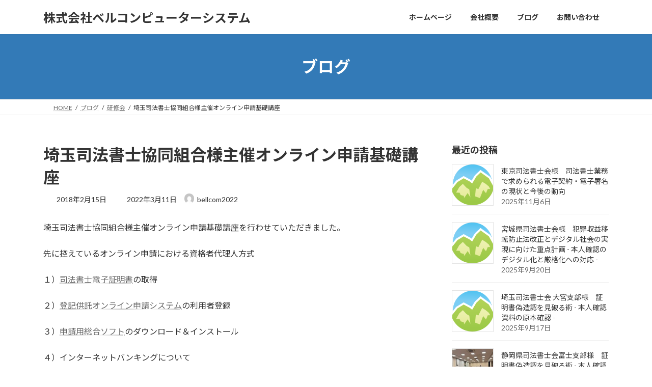

--- FILE ---
content_type: text/html; charset=UTF-8
request_url: https://bell-com.biz/seminar_2018_saitamakumiai/
body_size: 15121
content:
<!DOCTYPE html>
<html lang="ja">
<head>
<meta charset="utf-8">
<meta http-equiv="X-UA-Compatible" content="IE=edge">
<meta name="viewport" content="width=device-width, initial-scale=1">
<!-- Google tag (gtag.js) --><script async src="https://www.googletagmanager.com/gtag/js?id=G-RQTY2YF67B"></script><script>window.dataLayer = window.dataLayer || [];function gtag(){dataLayer.push(arguments);}gtag('js', new Date());gtag('config', 'G-RQTY2YF67B');gtag('config', 'UA-99000120-1');</script>
<title>埼玉司法書士協同組合様主催オンライン申請基礎講座 | 株式会社ベルコンピューターシステム</title>
<meta name='robots' content='max-image-preview:large' />
<link rel="alternate" type="application/rss+xml" title="株式会社ベルコンピューターシステム &raquo; フィード" href="https://bell-com.biz/feed/" />
<link rel="alternate" type="application/rss+xml" title="株式会社ベルコンピューターシステム &raquo; コメントフィード" href="https://bell-com.biz/comments/feed/" />
<link rel="alternate" type="application/rss+xml" title="株式会社ベルコンピューターシステム &raquo; 埼玉司法書士協同組合様主催オンライン申請基礎講座 のコメントのフィード" href="https://bell-com.biz/seminar_2018_saitamakumiai/feed/" />
<link rel="alternate" title="oEmbed (JSON)" type="application/json+oembed" href="https://bell-com.biz/wp-json/oembed/1.0/embed?url=https%3A%2F%2Fbell-com.biz%2Fseminar_2018_saitamakumiai%2F" />
<link rel="alternate" title="oEmbed (XML)" type="text/xml+oembed" href="https://bell-com.biz/wp-json/oembed/1.0/embed?url=https%3A%2F%2Fbell-com.biz%2Fseminar_2018_saitamakumiai%2F&#038;format=xml" />
<meta name="description" content="埼玉司法書士協同組合様主催オンライン申請基礎講座を行わせていただきました。先に控えているオンライン申請における資格者代理人方式１）司法書士電子証明書の取得２）登記供託オンライン申請システムの利用者登録３）申請用総合ソフトのダウンロード＆インストール４）インターネットバンキングについて５）申請データの作成６）ＰＤＦファイルへの電子署名７）その他実機を使用しながらの体験勉強会皆さん、一生懸命聞いて、作" /><style id='wp-img-auto-sizes-contain-inline-css' type='text/css'>
img:is([sizes=auto i],[sizes^="auto," i]){contain-intrinsic-size:3000px 1500px}
/*# sourceURL=wp-img-auto-sizes-contain-inline-css */
</style>
<link rel='stylesheet' id='sbi_styles-css' href='https://bell-com.biz/wp-content/plugins/instagram-feed/css/sbi-styles.min.css?ver=6.10.0' type='text/css' media='all' />
<link rel='stylesheet' id='vkExUnit_common_style-css' href='https://bell-com.biz/wp-content/plugins/vk-all-in-one-expansion-unit/assets/css/vkExUnit_style.css?ver=9.113.0.1' type='text/css' media='all' />
<style id='vkExUnit_common_style-inline-css' type='text/css'>
:root {--ver_page_top_button_url:url(https://bell-com.biz/wp-content/plugins/vk-all-in-one-expansion-unit/assets/images/to-top-btn-icon.svg);}@font-face {font-weight: normal;font-style: normal;font-family: "vk_sns";src: url("https://bell-com.biz/wp-content/plugins/vk-all-in-one-expansion-unit/inc/sns/icons/fonts/vk_sns.eot?-bq20cj");src: url("https://bell-com.biz/wp-content/plugins/vk-all-in-one-expansion-unit/inc/sns/icons/fonts/vk_sns.eot?#iefix-bq20cj") format("embedded-opentype"),url("https://bell-com.biz/wp-content/plugins/vk-all-in-one-expansion-unit/inc/sns/icons/fonts/vk_sns.woff?-bq20cj") format("woff"),url("https://bell-com.biz/wp-content/plugins/vk-all-in-one-expansion-unit/inc/sns/icons/fonts/vk_sns.ttf?-bq20cj") format("truetype"),url("https://bell-com.biz/wp-content/plugins/vk-all-in-one-expansion-unit/inc/sns/icons/fonts/vk_sns.svg?-bq20cj#vk_sns") format("svg");}
.veu_promotion-alert__content--text {border: 1px solid rgba(0,0,0,0.125);padding: 0.5em 1em;border-radius: var(--vk-size-radius);margin-bottom: var(--vk-margin-block-bottom);font-size: 0.875rem;}/* Alert Content部分に段落タグを入れた場合に最後の段落の余白を0にする */.veu_promotion-alert__content--text p:last-of-type{margin-bottom:0;margin-top: 0;}
/*# sourceURL=vkExUnit_common_style-inline-css */
</style>
<style id='wp-emoji-styles-inline-css' type='text/css'>

	img.wp-smiley, img.emoji {
		display: inline !important;
		border: none !important;
		box-shadow: none !important;
		height: 1em !important;
		width: 1em !important;
		margin: 0 0.07em !important;
		vertical-align: -0.1em !important;
		background: none !important;
		padding: 0 !important;
	}
/*# sourceURL=wp-emoji-styles-inline-css */
</style>
<style id='wp-block-library-inline-css' type='text/css'>
:root{--wp-block-synced-color:#7a00df;--wp-block-synced-color--rgb:122,0,223;--wp-bound-block-color:var(--wp-block-synced-color);--wp-editor-canvas-background:#ddd;--wp-admin-theme-color:#007cba;--wp-admin-theme-color--rgb:0,124,186;--wp-admin-theme-color-darker-10:#006ba1;--wp-admin-theme-color-darker-10--rgb:0,107,160.5;--wp-admin-theme-color-darker-20:#005a87;--wp-admin-theme-color-darker-20--rgb:0,90,135;--wp-admin-border-width-focus:2px}@media (min-resolution:192dpi){:root{--wp-admin-border-width-focus:1.5px}}.wp-element-button{cursor:pointer}:root .has-very-light-gray-background-color{background-color:#eee}:root .has-very-dark-gray-background-color{background-color:#313131}:root .has-very-light-gray-color{color:#eee}:root .has-very-dark-gray-color{color:#313131}:root .has-vivid-green-cyan-to-vivid-cyan-blue-gradient-background{background:linear-gradient(135deg,#00d084,#0693e3)}:root .has-purple-crush-gradient-background{background:linear-gradient(135deg,#34e2e4,#4721fb 50%,#ab1dfe)}:root .has-hazy-dawn-gradient-background{background:linear-gradient(135deg,#faaca8,#dad0ec)}:root .has-subdued-olive-gradient-background{background:linear-gradient(135deg,#fafae1,#67a671)}:root .has-atomic-cream-gradient-background{background:linear-gradient(135deg,#fdd79a,#004a59)}:root .has-nightshade-gradient-background{background:linear-gradient(135deg,#330968,#31cdcf)}:root .has-midnight-gradient-background{background:linear-gradient(135deg,#020381,#2874fc)}:root{--wp--preset--font-size--normal:16px;--wp--preset--font-size--huge:42px}.has-regular-font-size{font-size:1em}.has-larger-font-size{font-size:2.625em}.has-normal-font-size{font-size:var(--wp--preset--font-size--normal)}.has-huge-font-size{font-size:var(--wp--preset--font-size--huge)}.has-text-align-center{text-align:center}.has-text-align-left{text-align:left}.has-text-align-right{text-align:right}.has-fit-text{white-space:nowrap!important}#end-resizable-editor-section{display:none}.aligncenter{clear:both}.items-justified-left{justify-content:flex-start}.items-justified-center{justify-content:center}.items-justified-right{justify-content:flex-end}.items-justified-space-between{justify-content:space-between}.screen-reader-text{border:0;clip-path:inset(50%);height:1px;margin:-1px;overflow:hidden;padding:0;position:absolute;width:1px;word-wrap:normal!important}.screen-reader-text:focus{background-color:#ddd;clip-path:none;color:#444;display:block;font-size:1em;height:auto;left:5px;line-height:normal;padding:15px 23px 14px;text-decoration:none;top:5px;width:auto;z-index:100000}html :where(.has-border-color){border-style:solid}html :where([style*=border-top-color]){border-top-style:solid}html :where([style*=border-right-color]){border-right-style:solid}html :where([style*=border-bottom-color]){border-bottom-style:solid}html :where([style*=border-left-color]){border-left-style:solid}html :where([style*=border-width]){border-style:solid}html :where([style*=border-top-width]){border-top-style:solid}html :where([style*=border-right-width]){border-right-style:solid}html :where([style*=border-bottom-width]){border-bottom-style:solid}html :where([style*=border-left-width]){border-left-style:solid}html :where(img[class*=wp-image-]){height:auto;max-width:100%}:where(figure){margin:0 0 1em}html :where(.is-position-sticky){--wp-admin--admin-bar--position-offset:var(--wp-admin--admin-bar--height,0px)}@media screen and (max-width:600px){html :where(.is-position-sticky){--wp-admin--admin-bar--position-offset:0px}}
.vk-cols--reverse{flex-direction:row-reverse}.vk-cols--hasbtn{margin-bottom:0}.vk-cols--hasbtn>.row>.vk_gridColumn_item,.vk-cols--hasbtn>.wp-block-column{position:relative;padding-bottom:3em}.vk-cols--hasbtn>.row>.vk_gridColumn_item>.wp-block-buttons,.vk-cols--hasbtn>.row>.vk_gridColumn_item>.vk_button,.vk-cols--hasbtn>.wp-block-column>.wp-block-buttons,.vk-cols--hasbtn>.wp-block-column>.vk_button{position:absolute;bottom:0;width:100%}.vk-cols--fit.wp-block-columns{gap:0}.vk-cols--fit.wp-block-columns,.vk-cols--fit.wp-block-columns:not(.is-not-stacked-on-mobile){margin-top:0;margin-bottom:0;justify-content:space-between}.vk-cols--fit.wp-block-columns>.wp-block-column *:last-child,.vk-cols--fit.wp-block-columns:not(.is-not-stacked-on-mobile)>.wp-block-column *:last-child{margin-bottom:0}.vk-cols--fit.wp-block-columns>.wp-block-column>.wp-block-cover,.vk-cols--fit.wp-block-columns:not(.is-not-stacked-on-mobile)>.wp-block-column>.wp-block-cover{margin-top:0}.vk-cols--fit.wp-block-columns.has-background,.vk-cols--fit.wp-block-columns:not(.is-not-stacked-on-mobile).has-background{padding:0}@media(max-width: 599px){.vk-cols--fit.wp-block-columns:not(.has-background)>.wp-block-column:not(.has-background),.vk-cols--fit.wp-block-columns:not(.is-not-stacked-on-mobile):not(.has-background)>.wp-block-column:not(.has-background){padding-left:0 !important;padding-right:0 !important}}@media(min-width: 782px){.vk-cols--fit.wp-block-columns .block-editor-block-list__block.wp-block-column:not(:first-child),.vk-cols--fit.wp-block-columns>.wp-block-column:not(:first-child),.vk-cols--fit.wp-block-columns:not(.is-not-stacked-on-mobile) .block-editor-block-list__block.wp-block-column:not(:first-child),.vk-cols--fit.wp-block-columns:not(.is-not-stacked-on-mobile)>.wp-block-column:not(:first-child){margin-left:0}}@media(min-width: 600px)and (max-width: 781px){.vk-cols--fit.wp-block-columns .wp-block-column:nth-child(2n),.vk-cols--fit.wp-block-columns:not(.is-not-stacked-on-mobile) .wp-block-column:nth-child(2n){margin-left:0}.vk-cols--fit.wp-block-columns .wp-block-column:not(:only-child),.vk-cols--fit.wp-block-columns:not(.is-not-stacked-on-mobile) .wp-block-column:not(:only-child){flex-basis:50% !important}}.vk-cols--fit--gap1.wp-block-columns{gap:1px}@media(min-width: 600px)and (max-width: 781px){.vk-cols--fit--gap1.wp-block-columns .wp-block-column:not(:only-child){flex-basis:calc(50% - 1px) !important}}.vk-cols--fit.vk-cols--grid>.block-editor-block-list__block,.vk-cols--fit.vk-cols--grid>.wp-block-column,.vk-cols--fit.vk-cols--grid:not(.is-not-stacked-on-mobile)>.block-editor-block-list__block,.vk-cols--fit.vk-cols--grid:not(.is-not-stacked-on-mobile)>.wp-block-column{flex-basis:50%;box-sizing:border-box}@media(max-width: 599px){.vk-cols--fit.vk-cols--grid.vk-cols--grid--alignfull>.wp-block-column:nth-child(2)>.wp-block-cover,.vk-cols--fit.vk-cols--grid.vk-cols--grid--alignfull>.wp-block-column:nth-child(2)>.vk_outer,.vk-cols--fit.vk-cols--grid:not(.is-not-stacked-on-mobile).vk-cols--grid--alignfull>.wp-block-column:nth-child(2)>.wp-block-cover,.vk-cols--fit.vk-cols--grid:not(.is-not-stacked-on-mobile).vk-cols--grid--alignfull>.wp-block-column:nth-child(2)>.vk_outer{width:100vw;margin-right:calc((100% - 100vw)/2);margin-left:calc((100% - 100vw)/2)}}@media(min-width: 600px){.vk-cols--fit.vk-cols--grid.vk-cols--grid--alignfull>.wp-block-column:nth-child(2)>.wp-block-cover,.vk-cols--fit.vk-cols--grid.vk-cols--grid--alignfull>.wp-block-column:nth-child(2)>.vk_outer,.vk-cols--fit.vk-cols--grid:not(.is-not-stacked-on-mobile).vk-cols--grid--alignfull>.wp-block-column:nth-child(2)>.wp-block-cover,.vk-cols--fit.vk-cols--grid:not(.is-not-stacked-on-mobile).vk-cols--grid--alignfull>.wp-block-column:nth-child(2)>.vk_outer{margin-right:calc(100% - 50vw);width:50vw}}@media(min-width: 600px){.vk-cols--fit.vk-cols--grid.vk-cols--grid--alignfull.vk-cols--reverse>.wp-block-column,.vk-cols--fit.vk-cols--grid:not(.is-not-stacked-on-mobile).vk-cols--grid--alignfull.vk-cols--reverse>.wp-block-column{margin-left:0;margin-right:0}.vk-cols--fit.vk-cols--grid.vk-cols--grid--alignfull.vk-cols--reverse>.wp-block-column:nth-child(2)>.wp-block-cover,.vk-cols--fit.vk-cols--grid.vk-cols--grid--alignfull.vk-cols--reverse>.wp-block-column:nth-child(2)>.vk_outer,.vk-cols--fit.vk-cols--grid:not(.is-not-stacked-on-mobile).vk-cols--grid--alignfull.vk-cols--reverse>.wp-block-column:nth-child(2)>.wp-block-cover,.vk-cols--fit.vk-cols--grid:not(.is-not-stacked-on-mobile).vk-cols--grid--alignfull.vk-cols--reverse>.wp-block-column:nth-child(2)>.vk_outer{margin-left:calc(100% - 50vw)}}.vk-cols--menu h2,.vk-cols--menu h3,.vk-cols--menu h4,.vk-cols--menu h5{margin-bottom:.2em;text-shadow:#000 0 0 10px}.vk-cols--menu h2:first-child,.vk-cols--menu h3:first-child,.vk-cols--menu h4:first-child,.vk-cols--menu h5:first-child{margin-top:0}.vk-cols--menu p{margin-bottom:1rem;text-shadow:#000 0 0 10px}.vk-cols--menu .wp-block-cover__inner-container:last-child{margin-bottom:0}.vk-cols--fitbnrs .wp-block-column .wp-block-cover:hover img{filter:unset}.vk-cols--fitbnrs .wp-block-column .wp-block-cover:hover{background-color:unset}.vk-cols--fitbnrs .wp-block-column .wp-block-cover:hover .wp-block-cover__image-background{filter:unset !important}.vk-cols--fitbnrs .wp-block-cover .wp-block-cover__inner-container{position:absolute;height:100%;width:100%}.vk-cols--fitbnrs .vk_button{height:100%;margin:0}.vk-cols--fitbnrs .vk_button .vk_button_btn,.vk-cols--fitbnrs .vk_button .btn{height:100%;width:100%;border:none;box-shadow:none;background-color:unset !important;transition:unset}.vk-cols--fitbnrs .vk_button .vk_button_btn:hover,.vk-cols--fitbnrs .vk_button .btn:hover{transition:unset}.vk-cols--fitbnrs .vk_button .vk_button_btn:after,.vk-cols--fitbnrs .vk_button .btn:after{border:none}.vk-cols--fitbnrs .vk_button .vk_button_link_txt{width:100%;position:absolute;top:50%;left:50%;transform:translateY(-50%) translateX(-50%);font-size:2rem;text-shadow:#000 0 0 10px}.vk-cols--fitbnrs .vk_button .vk_button_link_subCaption{width:100%;position:absolute;top:calc(50% + 2.2em);left:50%;transform:translateY(-50%) translateX(-50%);text-shadow:#000 0 0 10px}@media(min-width: 992px){.vk-cols--media.wp-block-columns{gap:3rem}}.vk-fit-map figure{margin-bottom:0}.vk-fit-map iframe{position:relative;margin-bottom:0;display:block;max-height:400px;width:100vw}.vk-fit-map:is(.alignfull,.alignwide) div{max-width:100%}.vk-table--th--width25 :where(tr>*:first-child){width:25%}.vk-table--th--width30 :where(tr>*:first-child){width:30%}.vk-table--th--width35 :where(tr>*:first-child){width:35%}.vk-table--th--width40 :where(tr>*:first-child){width:40%}.vk-table--th--bg-bright :where(tr>*:first-child){background-color:var(--wp--preset--color--bg-secondary, rgba(0, 0, 0, 0.05))}@media(max-width: 599px){.vk-table--mobile-block :is(th,td){width:100%;display:block}.vk-table--mobile-block.wp-block-table table :is(th,td){border-top:none}}.vk-table--width--th25 :where(tr>*:first-child){width:25%}.vk-table--width--th30 :where(tr>*:first-child){width:30%}.vk-table--width--th35 :where(tr>*:first-child){width:35%}.vk-table--width--th40 :where(tr>*:first-child){width:40%}.no-margin{margin:0}@media(max-width: 599px){.wp-block-image.vk-aligncenter--mobile>.alignright{float:none;margin-left:auto;margin-right:auto}.vk-no-padding-horizontal--mobile{padding-left:0 !important;padding-right:0 !important}}
/* VK Color Palettes */:root{ --wp--preset--color--vk-color-primary:#337ab7}/* --vk-color-primary is deprecated. */:root{ --vk-color-primary: var(--wp--preset--color--vk-color-primary);}:root{ --wp--preset--color--vk-color-primary-dark:#296292}/* --vk-color-primary-dark is deprecated. */:root{ --vk-color-primary-dark: var(--wp--preset--color--vk-color-primary-dark);}:root{ --wp--preset--color--vk-color-primary-vivid:#3886c9}/* --vk-color-primary-vivid is deprecated. */:root{ --vk-color-primary-vivid: var(--wp--preset--color--vk-color-primary-vivid);}

/*# sourceURL=wp-block-library-inline-css */
</style><style id='global-styles-inline-css' type='text/css'>
:root{--wp--preset--aspect-ratio--square: 1;--wp--preset--aspect-ratio--4-3: 4/3;--wp--preset--aspect-ratio--3-4: 3/4;--wp--preset--aspect-ratio--3-2: 3/2;--wp--preset--aspect-ratio--2-3: 2/3;--wp--preset--aspect-ratio--16-9: 16/9;--wp--preset--aspect-ratio--9-16: 9/16;--wp--preset--color--black: #000000;--wp--preset--color--cyan-bluish-gray: #abb8c3;--wp--preset--color--white: #ffffff;--wp--preset--color--pale-pink: #f78da7;--wp--preset--color--vivid-red: #cf2e2e;--wp--preset--color--luminous-vivid-orange: #ff6900;--wp--preset--color--luminous-vivid-amber: #fcb900;--wp--preset--color--light-green-cyan: #7bdcb5;--wp--preset--color--vivid-green-cyan: #00d084;--wp--preset--color--pale-cyan-blue: #8ed1fc;--wp--preset--color--vivid-cyan-blue: #0693e3;--wp--preset--color--vivid-purple: #9b51e0;--wp--preset--color--vk-color-primary: #337ab7;--wp--preset--color--vk-color-primary-dark: #296292;--wp--preset--color--vk-color-primary-vivid: #3886c9;--wp--preset--gradient--vivid-cyan-blue-to-vivid-purple: linear-gradient(135deg,rgba(6,147,227,1) 0%,rgb(155,81,224) 100%);--wp--preset--gradient--light-green-cyan-to-vivid-green-cyan: linear-gradient(135deg,rgb(122,220,180) 0%,rgb(0,208,130) 100%);--wp--preset--gradient--luminous-vivid-amber-to-luminous-vivid-orange: linear-gradient(135deg,rgba(252,185,0,1) 0%,rgba(255,105,0,1) 100%);--wp--preset--gradient--luminous-vivid-orange-to-vivid-red: linear-gradient(135deg,rgba(255,105,0,1) 0%,rgb(207,46,46) 100%);--wp--preset--gradient--very-light-gray-to-cyan-bluish-gray: linear-gradient(135deg,rgb(238,238,238) 0%,rgb(169,184,195) 100%);--wp--preset--gradient--cool-to-warm-spectrum: linear-gradient(135deg,rgb(74,234,220) 0%,rgb(151,120,209) 20%,rgb(207,42,186) 40%,rgb(238,44,130) 60%,rgb(251,105,98) 80%,rgb(254,248,76) 100%);--wp--preset--gradient--blush-light-purple: linear-gradient(135deg,rgb(255,206,236) 0%,rgb(152,150,240) 100%);--wp--preset--gradient--blush-bordeaux: linear-gradient(135deg,rgb(254,205,165) 0%,rgb(254,45,45) 50%,rgb(107,0,62) 100%);--wp--preset--gradient--luminous-dusk: linear-gradient(135deg,rgb(255,203,112) 0%,rgb(199,81,192) 50%,rgb(65,88,208) 100%);--wp--preset--gradient--pale-ocean: linear-gradient(135deg,rgb(255,245,203) 0%,rgb(182,227,212) 50%,rgb(51,167,181) 100%);--wp--preset--gradient--electric-grass: linear-gradient(135deg,rgb(202,248,128) 0%,rgb(113,206,126) 100%);--wp--preset--gradient--midnight: linear-gradient(135deg,rgb(2,3,129) 0%,rgb(40,116,252) 100%);--wp--preset--gradient--vivid-green-cyan-to-vivid-cyan-blue: linear-gradient(135deg,rgba(0,208,132,1) 0%,rgba(6,147,227,1) 100%);--wp--preset--font-size--small: 14px;--wp--preset--font-size--medium: 20px;--wp--preset--font-size--large: 24px;--wp--preset--font-size--x-large: 42px;--wp--preset--font-size--regular: 16px;--wp--preset--font-size--huge: 36px;--wp--preset--spacing--20: 0.44rem;--wp--preset--spacing--30: 0.67rem;--wp--preset--spacing--40: 1rem;--wp--preset--spacing--50: 1.5rem;--wp--preset--spacing--60: 2.25rem;--wp--preset--spacing--70: 3.38rem;--wp--preset--spacing--80: 5.06rem;--wp--preset--shadow--natural: 6px 6px 9px rgba(0, 0, 0, 0.2);--wp--preset--shadow--deep: 12px 12px 50px rgba(0, 0, 0, 0.4);--wp--preset--shadow--sharp: 6px 6px 0px rgba(0, 0, 0, 0.2);--wp--preset--shadow--outlined: 6px 6px 0px -3px rgb(255, 255, 255), 6px 6px rgb(0, 0, 0);--wp--preset--shadow--crisp: 6px 6px 0px rgb(0, 0, 0);}:where(.is-layout-flex){gap: 0.5em;}:where(.is-layout-grid){gap: 0.5em;}body .is-layout-flex{display: flex;}.is-layout-flex{flex-wrap: wrap;align-items: center;}.is-layout-flex > :is(*, div){margin: 0;}body .is-layout-grid{display: grid;}.is-layout-grid > :is(*, div){margin: 0;}:where(.wp-block-columns.is-layout-flex){gap: 2em;}:where(.wp-block-columns.is-layout-grid){gap: 2em;}:where(.wp-block-post-template.is-layout-flex){gap: 1.25em;}:where(.wp-block-post-template.is-layout-grid){gap: 1.25em;}.has-black-color{color: var(--wp--preset--color--black) !important;}.has-cyan-bluish-gray-color{color: var(--wp--preset--color--cyan-bluish-gray) !important;}.has-white-color{color: var(--wp--preset--color--white) !important;}.has-pale-pink-color{color: var(--wp--preset--color--pale-pink) !important;}.has-vivid-red-color{color: var(--wp--preset--color--vivid-red) !important;}.has-luminous-vivid-orange-color{color: var(--wp--preset--color--luminous-vivid-orange) !important;}.has-luminous-vivid-amber-color{color: var(--wp--preset--color--luminous-vivid-amber) !important;}.has-light-green-cyan-color{color: var(--wp--preset--color--light-green-cyan) !important;}.has-vivid-green-cyan-color{color: var(--wp--preset--color--vivid-green-cyan) !important;}.has-pale-cyan-blue-color{color: var(--wp--preset--color--pale-cyan-blue) !important;}.has-vivid-cyan-blue-color{color: var(--wp--preset--color--vivid-cyan-blue) !important;}.has-vivid-purple-color{color: var(--wp--preset--color--vivid-purple) !important;}.has-vk-color-primary-color{color: var(--wp--preset--color--vk-color-primary) !important;}.has-vk-color-primary-dark-color{color: var(--wp--preset--color--vk-color-primary-dark) !important;}.has-vk-color-primary-vivid-color{color: var(--wp--preset--color--vk-color-primary-vivid) !important;}.has-black-background-color{background-color: var(--wp--preset--color--black) !important;}.has-cyan-bluish-gray-background-color{background-color: var(--wp--preset--color--cyan-bluish-gray) !important;}.has-white-background-color{background-color: var(--wp--preset--color--white) !important;}.has-pale-pink-background-color{background-color: var(--wp--preset--color--pale-pink) !important;}.has-vivid-red-background-color{background-color: var(--wp--preset--color--vivid-red) !important;}.has-luminous-vivid-orange-background-color{background-color: var(--wp--preset--color--luminous-vivid-orange) !important;}.has-luminous-vivid-amber-background-color{background-color: var(--wp--preset--color--luminous-vivid-amber) !important;}.has-light-green-cyan-background-color{background-color: var(--wp--preset--color--light-green-cyan) !important;}.has-vivid-green-cyan-background-color{background-color: var(--wp--preset--color--vivid-green-cyan) !important;}.has-pale-cyan-blue-background-color{background-color: var(--wp--preset--color--pale-cyan-blue) !important;}.has-vivid-cyan-blue-background-color{background-color: var(--wp--preset--color--vivid-cyan-blue) !important;}.has-vivid-purple-background-color{background-color: var(--wp--preset--color--vivid-purple) !important;}.has-vk-color-primary-background-color{background-color: var(--wp--preset--color--vk-color-primary) !important;}.has-vk-color-primary-dark-background-color{background-color: var(--wp--preset--color--vk-color-primary-dark) !important;}.has-vk-color-primary-vivid-background-color{background-color: var(--wp--preset--color--vk-color-primary-vivid) !important;}.has-black-border-color{border-color: var(--wp--preset--color--black) !important;}.has-cyan-bluish-gray-border-color{border-color: var(--wp--preset--color--cyan-bluish-gray) !important;}.has-white-border-color{border-color: var(--wp--preset--color--white) !important;}.has-pale-pink-border-color{border-color: var(--wp--preset--color--pale-pink) !important;}.has-vivid-red-border-color{border-color: var(--wp--preset--color--vivid-red) !important;}.has-luminous-vivid-orange-border-color{border-color: var(--wp--preset--color--luminous-vivid-orange) !important;}.has-luminous-vivid-amber-border-color{border-color: var(--wp--preset--color--luminous-vivid-amber) !important;}.has-light-green-cyan-border-color{border-color: var(--wp--preset--color--light-green-cyan) !important;}.has-vivid-green-cyan-border-color{border-color: var(--wp--preset--color--vivid-green-cyan) !important;}.has-pale-cyan-blue-border-color{border-color: var(--wp--preset--color--pale-cyan-blue) !important;}.has-vivid-cyan-blue-border-color{border-color: var(--wp--preset--color--vivid-cyan-blue) !important;}.has-vivid-purple-border-color{border-color: var(--wp--preset--color--vivid-purple) !important;}.has-vk-color-primary-border-color{border-color: var(--wp--preset--color--vk-color-primary) !important;}.has-vk-color-primary-dark-border-color{border-color: var(--wp--preset--color--vk-color-primary-dark) !important;}.has-vk-color-primary-vivid-border-color{border-color: var(--wp--preset--color--vk-color-primary-vivid) !important;}.has-vivid-cyan-blue-to-vivid-purple-gradient-background{background: var(--wp--preset--gradient--vivid-cyan-blue-to-vivid-purple) !important;}.has-light-green-cyan-to-vivid-green-cyan-gradient-background{background: var(--wp--preset--gradient--light-green-cyan-to-vivid-green-cyan) !important;}.has-luminous-vivid-amber-to-luminous-vivid-orange-gradient-background{background: var(--wp--preset--gradient--luminous-vivid-amber-to-luminous-vivid-orange) !important;}.has-luminous-vivid-orange-to-vivid-red-gradient-background{background: var(--wp--preset--gradient--luminous-vivid-orange-to-vivid-red) !important;}.has-very-light-gray-to-cyan-bluish-gray-gradient-background{background: var(--wp--preset--gradient--very-light-gray-to-cyan-bluish-gray) !important;}.has-cool-to-warm-spectrum-gradient-background{background: var(--wp--preset--gradient--cool-to-warm-spectrum) !important;}.has-blush-light-purple-gradient-background{background: var(--wp--preset--gradient--blush-light-purple) !important;}.has-blush-bordeaux-gradient-background{background: var(--wp--preset--gradient--blush-bordeaux) !important;}.has-luminous-dusk-gradient-background{background: var(--wp--preset--gradient--luminous-dusk) !important;}.has-pale-ocean-gradient-background{background: var(--wp--preset--gradient--pale-ocean) !important;}.has-electric-grass-gradient-background{background: var(--wp--preset--gradient--electric-grass) !important;}.has-midnight-gradient-background{background: var(--wp--preset--gradient--midnight) !important;}.has-small-font-size{font-size: var(--wp--preset--font-size--small) !important;}.has-medium-font-size{font-size: var(--wp--preset--font-size--medium) !important;}.has-large-font-size{font-size: var(--wp--preset--font-size--large) !important;}.has-x-large-font-size{font-size: var(--wp--preset--font-size--x-large) !important;}
/*# sourceURL=global-styles-inline-css */
</style>

<style id='classic-theme-styles-inline-css' type='text/css'>
/*! This file is auto-generated */
.wp-block-button__link{color:#fff;background-color:#32373c;border-radius:9999px;box-shadow:none;text-decoration:none;padding:calc(.667em + 2px) calc(1.333em + 2px);font-size:1.125em}.wp-block-file__button{background:#32373c;color:#fff;text-decoration:none}
/*# sourceURL=/wp-includes/css/classic-themes.min.css */
</style>
<link rel='stylesheet' id='vk-swiper-style-css' href='https://bell-com.biz/wp-content/plugins/vk-blocks-pro/vendor/vektor-inc/vk-swiper/src/assets/css/swiper-bundle.min.css?ver=11.0.2' type='text/css' media='all' />
<link rel='stylesheet' id='lightning-common-style-css' href='https://bell-com.biz/wp-content/themes/lightning/_g3/assets/css/style.css?ver=15.33.1' type='text/css' media='all' />
<style id='lightning-common-style-inline-css' type='text/css'>
/* Lightning */:root {--vk-color-primary:#337ab7;--vk-color-primary-dark:#296292;--vk-color-primary-vivid:#3886c9;--g_nav_main_acc_icon_open_url:url(https://bell-com.biz/wp-content/themes/lightning/_g3/inc/vk-mobile-nav/package/images/vk-menu-acc-icon-open-black.svg);--g_nav_main_acc_icon_close_url: url(https://bell-com.biz/wp-content/themes/lightning/_g3/inc/vk-mobile-nav/package/images/vk-menu-close-black.svg);--g_nav_sub_acc_icon_open_url: url(https://bell-com.biz/wp-content/themes/lightning/_g3/inc/vk-mobile-nav/package/images/vk-menu-acc-icon-open-white.svg);--g_nav_sub_acc_icon_close_url: url(https://bell-com.biz/wp-content/themes/lightning/_g3/inc/vk-mobile-nav/package/images/vk-menu-close-white.svg);}
:root{--swiper-navigation-color: #fff;}
/* vk-mobile-nav */:root {--vk-mobile-nav-menu-btn-bg-src: url("https://bell-com.biz/wp-content/themes/lightning/_g3/inc/vk-mobile-nav/package/images/vk-menu-btn-black.svg");--vk-mobile-nav-menu-btn-close-bg-src: url("https://bell-com.biz/wp-content/themes/lightning/_g3/inc/vk-mobile-nav/package/images/vk-menu-close-black.svg");--vk-menu-acc-icon-open-black-bg-src: url("https://bell-com.biz/wp-content/themes/lightning/_g3/inc/vk-mobile-nav/package/images/vk-menu-acc-icon-open-black.svg");--vk-menu-acc-icon-open-white-bg-src: url("https://bell-com.biz/wp-content/themes/lightning/_g3/inc/vk-mobile-nav/package/images/vk-menu-acc-icon-open-white.svg");--vk-menu-acc-icon-close-black-bg-src: url("https://bell-com.biz/wp-content/themes/lightning/_g3/inc/vk-mobile-nav/package/images/vk-menu-close-black.svg");--vk-menu-acc-icon-close-white-bg-src: url("https://bell-com.biz/wp-content/themes/lightning/_g3/inc/vk-mobile-nav/package/images/vk-menu-close-white.svg");}
/*# sourceURL=lightning-common-style-inline-css */
</style>
<link rel='stylesheet' id='lightning-design-style-css' href='https://bell-com.biz/wp-content/themes/lightning/_g3/design-skin/origin3/css/style.css?ver=15.33.1' type='text/css' media='all' />
<style id='lightning-design-style-inline-css' type='text/css'>
.tagcloud a:before { font-family: "Font Awesome 7 Free";content: "\f02b";font-weight: bold; }
/*# sourceURL=lightning-design-style-inline-css */
</style>
<link rel='stylesheet' id='vk-blog-card-css' href='https://bell-com.biz/wp-content/themes/lightning/_g3/inc/vk-wp-oembed-blog-card/package/css/blog-card.css?ver=6.9' type='text/css' media='all' />
<link rel='stylesheet' id='veu-cta-css' href='https://bell-com.biz/wp-content/plugins/vk-all-in-one-expansion-unit/inc/call-to-action/package/assets/css/style.css?ver=9.113.0.1' type='text/css' media='all' />
<link rel='stylesheet' id='vk-blocks-build-css-css' href='https://bell-com.biz/wp-content/plugins/vk-blocks-pro/build/block-build.css?ver=1.115.2.0' type='text/css' media='all' />
<style id='vk-blocks-build-css-inline-css' type='text/css'>

	:root {
		--vk_image-mask-circle: url(https://bell-com.biz/wp-content/plugins/vk-blocks-pro/inc/vk-blocks/images/circle.svg);
		--vk_image-mask-wave01: url(https://bell-com.biz/wp-content/plugins/vk-blocks-pro/inc/vk-blocks/images/wave01.svg);
		--vk_image-mask-wave02: url(https://bell-com.biz/wp-content/plugins/vk-blocks-pro/inc/vk-blocks/images/wave02.svg);
		--vk_image-mask-wave03: url(https://bell-com.biz/wp-content/plugins/vk-blocks-pro/inc/vk-blocks/images/wave03.svg);
		--vk_image-mask-wave04: url(https://bell-com.biz/wp-content/plugins/vk-blocks-pro/inc/vk-blocks/images/wave04.svg);
	}
	

	:root {

		--vk-balloon-border-width:1px;

		--vk-balloon-speech-offset:-12px;
	}
	

	:root {
		--vk_flow-arrow: url(https://bell-com.biz/wp-content/plugins/vk-blocks-pro/inc/vk-blocks/images/arrow_bottom.svg);
	}
	
/*# sourceURL=vk-blocks-build-css-inline-css */
</style>
<link rel='stylesheet' id='lightning-theme-style-css' href='https://bell-com.biz/wp-content/themes/lightning/style.css?ver=15.33.1' type='text/css' media='all' />
<link rel='stylesheet' id='vk-font-awesome-css' href='https://bell-com.biz/wp-content/themes/lightning/vendor/vektor-inc/font-awesome-versions/src/font-awesome/css/all.min.css?ver=7.1.0' type='text/css' media='all' />
<script type="text/javascript" id="vk-blocks/breadcrumb-script-js-extra">
/* <![CDATA[ */
var vkBreadcrumbSeparator = {"separator":""};
//# sourceURL=vk-blocks%2Fbreadcrumb-script-js-extra
/* ]]> */
</script>
<script type="text/javascript" src="https://bell-com.biz/wp-content/plugins/vk-blocks-pro/build/vk-breadcrumb.min.js?ver=1.115.2.0" id="vk-blocks/breadcrumb-script-js"></script>
<link rel="https://api.w.org/" href="https://bell-com.biz/wp-json/" /><link rel="alternate" title="JSON" type="application/json" href="https://bell-com.biz/wp-json/wp/v2/posts/173" /><link rel="EditURI" type="application/rsd+xml" title="RSD" href="https://bell-com.biz/xmlrpc.php?rsd" />
<meta name="generator" content="WordPress 6.9" />
<link rel="canonical" href="https://bell-com.biz/seminar_2018_saitamakumiai/" />
<link rel='shortlink' href='https://bell-com.biz/?p=173' />
<!-- [ VK All in One Expansion Unit OGP ] -->
<meta property="og:site_name" content="株式会社ベルコンピューターシステム" />
<meta property="og:url" content="https://bell-com.biz/seminar_2018_saitamakumiai/" />
<meta property="og:title" content="埼玉司法書士協同組合様主催オンライン申請基礎講座 | 株式会社ベルコンピューターシステム" />
<meta property="og:description" content="埼玉司法書士協同組合様主催オンライン申請基礎講座を行わせていただきました。先に控えているオンライン申請における資格者代理人方式１）司法書士電子証明書の取得２）登記供託オンライン申請システムの利用者登録３）申請用総合ソフトのダウンロード＆インストール４）インターネットバンキングについて５）申請データの作成６）ＰＤＦファイルへの電子署名７）その他実機を使用しながらの体験勉強会皆さん、一生懸命聞いて、作" />
<meta property="fb:app_id" content="295464854921171" />
<meta property="og:type" content="article" />
<meta property="og:image" content="https://bell-com.biz/wp-content/uploads/2022/03/logo.png" />
<meta property="og:image:width" content="187" />
<meta property="og:image:height" content="179" />
<!-- [ / VK All in One Expansion Unit OGP ] -->
<link rel="icon" href="https://bell-com.biz/wp-content/uploads/2022/03/cropped-logo-32x32.png" sizes="32x32" />
<link rel="icon" href="https://bell-com.biz/wp-content/uploads/2022/03/cropped-logo-192x192.png" sizes="192x192" />
<link rel="apple-touch-icon" href="https://bell-com.biz/wp-content/uploads/2022/03/cropped-logo-180x180.png" />
<meta name="msapplication-TileImage" content="https://bell-com.biz/wp-content/uploads/2022/03/cropped-logo-270x270.png" />
<!-- [ VK All in One Expansion Unit Article Structure Data ] --><script type="application/ld+json">{"@context":"https://schema.org/","@type":"Article","headline":"埼玉司法書士協同組合様主催オンライン申請基礎講座","image":"https://bell-com.biz/wp-content/uploads/2022/03/logo.png","datePublished":"2018-02-15T23:00:55+09:00","dateModified":"2022-03-11T00:35:24+09:00","author":{"@type":"","name":"bellcom2022","url":"https://bell-com.biz/","sameAs":""}}</script><!-- [ / VK All in One Expansion Unit Article Structure Data ] --><link rel='stylesheet' id='add_google_fonts_Lato-css' href='//fonts.googleapis.com/css2?family=Lato%3Awght%40400%3B700&#038;display=swap&#038;subset=japanese&#038;ver=15.33.1' type='text/css' media='all' />
<link rel='stylesheet' id='add_google_fonts_noto_sans-css' href='//fonts.googleapis.com/css2?family=Noto+Sans+JP%3Awght%40400%3B700&#038;display=swap&#038;subset=japanese&#038;ver=15.33.1' type='text/css' media='all' />
</head>
<body class="wp-singular post-template-default single single-post postid-173 single-format-standard wp-embed-responsive wp-theme-lightning vk-blocks sidebar-fix sidebar-fix-priority-top device-pc fa_v7_css post-name-seminar_2018_saitamakumiai category-%e7%a0%94%e4%bf%ae%e4%bc%9a tag-%e3%82%aa%e3%83%b3%e3%83%a9%e3%82%a4%e3%83%b3%e7%94%b3%e8%ab%8b tag-%e3%82%b3%e3%83%b3%e3%83%93%e3%83%8b%e8%a8%bc%e6%98%8e%e6%9b%b8 tag-%e3%83%9e%e3%82%a4%e3%83%8a%e3%83%b3%e3%83%90%e3%83%bc tag-%e3%83%9e%e3%82%a4%e3%83%8a%e3%83%b3%e3%83%90%e3%83%bc%e5%88%b6%e5%ba%a6 tag-%e5%8d%94%e5%90%8c%e7%b5%84%e5%90%88 tag-%e5%8f%b8%e6%b3%95%e6%9b%b8%e5%a3%ab tag-%e5%ae%9f%e5%8b%99 tag-%e6%9c%ac%e4%ba%ba%e7%a2%ba%e8%aa%8d tag-%e7%99%bb%e8%a8%98%e8%ad%98%e5%88%a5%e6%83%85%e5%a0%b1 tag-%e7%a0%94%e4%bf%ae%e4%bc%9a tag-%e9%81%8b%e8%bb%a2%e5%85%8d%e8%a8%b1%e8%a8%bc post-type-post">
<a class="skip-link screen-reader-text" href="#main">コンテンツへスキップ</a>
<a class="skip-link screen-reader-text" href="#vk-mobile-nav">ナビゲーションに移動</a>

<header id="site-header" class="site-header site-header--layout--nav-float">
		<div id="site-header-container" class="site-header-container container">

				<div class="site-header-logo">
		<a href="https://bell-com.biz/">
			<span>株式会社ベルコンピューターシステム</span>
		</a>
		</div>

		
		<nav id="global-nav" class="global-nav global-nav--layout--float-right"><ul id="menu-%e3%83%98%e3%83%83%e3%83%80%e3%83%bc%e3%83%8a%e3%83%93" class="menu vk-menu-acc global-nav-list nav"><li id="menu-item-33" class="menu-item menu-item-type-custom menu-item-object-custom menu-item-home"><a href="https://bell-com.biz/"><strong class="global-nav-name">ホームページ</strong></a></li>
<li id="menu-item-34" class="menu-item menu-item-type-post_type menu-item-object-page"><a href="https://bell-com.biz/company/"><strong class="global-nav-name">会社概要</strong></a></li>
<li id="menu-item-35" class="menu-item menu-item-type-post_type menu-item-object-page current_page_parent current-menu-ancestor"><a href="https://bell-com.biz/blog/"><strong class="global-nav-name">ブログ</strong></a></li>
<li id="menu-item-36" class="menu-item menu-item-type-post_type menu-item-object-page"><a href="https://bell-com.biz/contact/"><strong class="global-nav-name">お問い合わせ</strong></a></li>
</ul></nav>	</div>
	</header>



	<div class="page-header"><div class="page-header-inner container">
<div class="page-header-title">ブログ</div></div></div><!-- [ /.page-header ] -->

	<!-- [ #breadcrumb ] --><div id="breadcrumb" class="breadcrumb"><div class="container"><ol class="breadcrumb-list" itemscope itemtype="https://schema.org/BreadcrumbList"><li class="breadcrumb-list__item breadcrumb-list__item--home" itemprop="itemListElement" itemscope itemtype="http://schema.org/ListItem"><a href="https://bell-com.biz" itemprop="item"><i class="fas fa-fw fa-home"></i><span itemprop="name">HOME</span></a><meta itemprop="position" content="1" /></li><li class="breadcrumb-list__item" itemprop="itemListElement" itemscope itemtype="http://schema.org/ListItem"><a href="https://bell-com.biz/blog/" itemprop="item"><span itemprop="name">ブログ</span></a><meta itemprop="position" content="2" /></li><li class="breadcrumb-list__item" itemprop="itemListElement" itemscope itemtype="http://schema.org/ListItem"><a href="https://bell-com.biz/category/%e7%a0%94%e4%bf%ae%e4%bc%9a/" itemprop="item"><span itemprop="name">研修会</span></a><meta itemprop="position" content="3" /></li><li class="breadcrumb-list__item" itemprop="itemListElement" itemscope itemtype="http://schema.org/ListItem"><span itemprop="name">埼玉司法書士協同組合様主催オンライン申請基礎講座</span><meta itemprop="position" content="4" /></li></ol></div></div><!-- [ /#breadcrumb ] -->


<div class="site-body">
		<div class="site-body-container container">

		<div class="main-section main-section--col--two" id="main" role="main">
			
			<article id="post-173" class="entry entry-full post-173 post type-post status-publish format-standard has-post-thumbnail hentry category-4 tag-38 tag-12 tag-35 tag-30 tag-11 tag-10 tag-25 tag-14 tag-29 tag-17 tag-52">

	
	
		<header class="entry-header">
			<h1 class="entry-title">
									埼玉司法書士協同組合様主催オンライン申請基礎講座							</h1>
			<div class="entry-meta"><span class="entry-meta-item entry-meta-item-date">
			<i class="fa-solid fa-calendar-days"></i>
			<span class="published">2018年2月15日</span>
			</span><span class="entry-meta-item entry-meta-item-updated">
			<i class="fa-solid fa-clock-rotate-left"></i>
			<span class="screen-reader-text">最終更新日時 : </span>
			<span class="updated">2022年3月11日</span>
			</span><span class="entry-meta-item entry-meta-item-author">
				<span class="vcard author"><span class="entry-meta-item-author-image"><img alt='' src='https://secure.gravatar.com/avatar/d5ed80558fcf97b625724763a0752e6fa2f76bb34845b689add6fa679b980e3c?s=30&#038;d=mm&#038;r=g' class='avatar avatar-30 photo' height='30' width='30' /></span><span class="fn">bellcom2022</span></span></span></div>		</header>

	
	
	<div class="entry-body">
				<p>埼玉司法書士協同組合様主催オンライン申請基礎講座を行わせていただきました。</p>
<p>先に控えているオンライン申請における資格者代理人方式</p>
<p>１）<a title="司法書士電子証明書" href="https://ca3.nisshiren.jp/repository/">司法書士電子証明書</a>の取得</p>
<p>２）<a title="登記供託オンライン申請システム" href="http://www.touki-kyoutaku-online.moj.go.jp/">登記供託オンライン申請システム</a>の利用者登録</p>
<p>３）<a title="申請用総合ソフト" href="http://www.touki-kyoutaku-online.moj.go.jp/download_soft.html#SogoSoft">申請用総合ソフト</a>のダウンロード＆インストール</p>
<p>４）インターネットバンキングについて</p>
<p>５）申請データの作成</p>
<p>６）ＰＤＦファイルへの電子署名</p>
<p>７）その他</p>
<p>実機を使用しながらの体験勉強会</p>
<p>皆さん、一生懸命聞いて、作業していただけました。</p>
<p>まだ不安もあると思いますが、是非これを機に準備～オンライン申請</p>
<p>を実施できるようになっていただければと思います。</p>
<!-- [ .relatedPosts ] --><aside class="veu_relatedPosts veu_contentAddSection"><h1 class="mainSection-title relatedPosts_title">関連記事</h1><div class="row"><div class="col-sm-6 relatedPosts_item"><div class="media"><div class="media-left postList_thumbnail"><a href="https://bell-com.biz/20251106-2/"><img width="150" height="150" src="https://bell-com.biz/wp-content/uploads/2022/03/logo-150x150.png" class="attachment-thumbnail size-thumbnail wp-post-image" alt="" /></a></div><div class="media-body"><div class="media-heading"><a href="https://bell-com.biz/20251106-2/">東京司法書士会様　司法書士業務で求められる電子契約・電子署名の現状と今後の動向</a></div><div class="media-date published"><i class="fa fa-calendar"></i>&nbsp;2025年11月6日</div></div></div></div>
<div class="col-sm-6 relatedPosts_item"><div class="media"><div class="media-left postList_thumbnail"><a href="https://bell-com.biz/20250920-2/"><img width="150" height="150" src="https://bell-com.biz/wp-content/uploads/2022/03/logo-150x150.png" class="attachment-thumbnail size-thumbnail wp-post-image" alt="" /></a></div><div class="media-body"><div class="media-heading"><a href="https://bell-com.biz/20250920-2/">宮城県司法書士会様　犯罪収益移転防止法改正とデジタル社会の実現に向けた重点計画 - 本人確認のデジタル化と厳格化への対応 -</a></div><div class="media-date published"><i class="fa fa-calendar"></i>&nbsp;2025年9月20日</div></div></div></div>
<div class="col-sm-6 relatedPosts_item"><div class="media"><div class="media-left postList_thumbnail"><a href="https://bell-com.biz/20250917-2/"><img width="150" height="150" src="https://bell-com.biz/wp-content/uploads/2022/03/logo-150x150.png" class="attachment-thumbnail size-thumbnail wp-post-image" alt="" /></a></div><div class="media-body"><div class="media-heading"><a href="https://bell-com.biz/20250917-2/">埼玉司法書士会 大宮支部様　証明書偽造認を見破る術 - 本人確認資料の原本確認 -</a></div><div class="media-date published"><i class="fa fa-calendar"></i>&nbsp;2025年9月17日</div></div></div></div>
<div class="col-sm-6 relatedPosts_item"><div class="media"><div class="media-left postList_thumbnail"><a href="https://bell-com.biz/20250906-2/"><img width="150" height="150" src="https://bell-com.biz/wp-content/uploads/2025/09/IMG_9587-Medium-150x150.jpg" class="attachment-thumbnail size-thumbnail wp-post-image" alt="" /></a></div><div class="media-body"><div class="media-heading"><a href="https://bell-com.biz/20250906-2/">静岡県司法書士会富士支部様　証明書偽造認を見破る術 - 本人確認資料の原本確認 -</a></div><div class="media-date published"><i class="fa fa-calendar"></i>&nbsp;2025年9月5日</div></div></div></div>
<div class="col-sm-6 relatedPosts_item"><div class="media"><div class="media-left postList_thumbnail"><a href="https://bell-com.biz/2025_7_5/"><img width="150" height="150" src="https://bell-com.biz/wp-content/uploads/2025/07/宮崎_2-Medium-150x150.jpg" class="attachment-thumbnail size-thumbnail wp-post-image" alt="" /></a></div><div class="media-body"><div class="media-heading"><a href="https://bell-com.biz/2025_7_5/">宮崎県司法書士会様　証明書偽造認を見破る術 - 本人確認資料の原本確認 -</a></div><div class="media-date published"><i class="fa fa-calendar"></i>&nbsp;2025年7月5日</div></div></div></div>
<div class="col-sm-6 relatedPosts_item"><div class="media"><div class="media-left postList_thumbnail"><a href="https://bell-com.biz/shibuya_2025_7_2/"><img width="150" height="150" src="https://bell-com.biz/wp-content/uploads/2025/07/渋谷_2-Medium-150x150.jpg" class="attachment-thumbnail size-thumbnail wp-post-image" alt="" /></a></div><div class="media-body"><div class="media-heading"><a href="https://bell-com.biz/shibuya_2025_7_2/">東京司法書士会渋谷支部様　証明書偽造認を見破る術 - 本人確認資料の原本確認 -</a></div><div class="media-date published"><i class="fa fa-calendar"></i>&nbsp;2025年7月2日</div></div></div></div>
<div class="col-sm-6 relatedPosts_item"><div class="media"><div class="media-left postList_thumbnail"><a href="https://bell-com.biz/%e5%ae%ae%e5%9f%8e%e7%9c%8c%e5%8f%b8%e6%b3%95%e6%9b%b8%e5%a3%ab%e4%bc%9a%e4%bb%99%e5%8f%b0%e4%b8%ad%e6%94%af%e9%83%a8%e6%a7%98%e3%80%80%e8%a8%bc%e6%98%8e%e6%9b%b8%e5%81%bd%e9%80%a0%e8%aa%8d%e3%82%92/"><img width="150" height="150" src="https://bell-com.biz/wp-content/uploads/2025/07/新たに規定する本人確認-150x150.png" class="attachment-thumbnail size-thumbnail wp-post-image" alt="" /></a></div><div class="media-body"><div class="media-heading"><a href="https://bell-com.biz/%e5%ae%ae%e5%9f%8e%e7%9c%8c%e5%8f%b8%e6%b3%95%e6%9b%b8%e5%a3%ab%e4%bc%9a%e4%bb%99%e5%8f%b0%e4%b8%ad%e6%94%af%e9%83%a8%e6%a7%98%e3%80%80%e8%a8%bc%e6%98%8e%e6%9b%b8%e5%81%bd%e9%80%a0%e8%aa%8d%e3%82%92/">宮城県司法書士会仙台中支部様　証明書偽造認を見破る術 - 本人確認資料の原本確認 -</a></div><div class="media-date published"><i class="fa fa-calendar"></i>&nbsp;2025年6月6日</div></div></div></div>
<div class="col-sm-6 relatedPosts_item"><div class="media"><div class="media-left postList_thumbnail"><a href="https://bell-com.biz/2025_tokyo/"><img width="150" height="150" src="https://bell-com.biz/wp-content/uploads/2025/01/tokyo_2-150x150.jpg" class="attachment-thumbnail size-thumbnail wp-post-image" alt="" /></a></div><div class="media-body"><div class="media-heading"><a href="https://bell-com.biz/2025_tokyo/">東京司法書士会様　マイナンバーカードと登記実務 -マイナンバーカードの動向と本人確認-</a></div><div class="media-date published"><i class="fa fa-calendar"></i>&nbsp;2025年1月16日</div></div></div></div>
<div class="col-sm-6 relatedPosts_item"><div class="media"><div class="media-left postList_thumbnail"><a href="https://bell-com.biz/2024_osaka_kita/"><img width="150" height="150" src="https://bell-com.biz/wp-content/uploads/2024/11/IMG_6767-Small-150x150.jpg" class="attachment-thumbnail size-thumbnail wp-post-image" alt="" /></a></div><div class="media-body"><div class="media-heading"><a href="https://bell-com.biz/2024_osaka_kita/">大阪司法書士会 北支部 様　本人確認と原本確認 －デジタルに伴う司法書士実務での留意点－研修会</a></div><div class="media-date published"><i class="fa fa-calendar"></i>&nbsp;2024年10月24日</div></div></div></div>
<div class="col-sm-6 relatedPosts_item"><div class="media"><div class="media-left postList_thumbnail"><a href="https://bell-com.biz/2024_iwate/"><img width="150" height="150" src="https://bell-com.biz/wp-content/uploads/2024/11/IMG_6348-Medium-150x150.jpg" class="attachment-thumbnail size-thumbnail wp-post-image" alt="" /></a></div><div class="media-body"><div class="media-heading"><a href="https://bell-com.biz/2024_iwate/">岩手県司法書士会様　本人確認と原本確認 －デジタルに伴う司法書士実務での留意点－研修会</a></div><div class="media-date published"><i class="fa fa-calendar"></i>&nbsp;2024年9月14日</div></div></div></div>
</div></aside><!-- [ /.relatedPosts ] -->			</div>

	
	
	
	
		
				<div class="entry-footer">

					<div class="entry-meta-data-list entry-meta-data-list--category"><dl><dt>カテゴリー</dt><dd><a href="https://bell-com.biz/category/%e7%a0%94%e4%bf%ae%e4%bc%9a/">研修会</a></dd></dl></div>						<div class="entry-meta-data-list entry-meta-data-list--post_tag">
							<dl>
							<dt>タグ</dt>
							<dd class="tagcloud"><a href="https://bell-com.biz/tag/%e3%82%aa%e3%83%b3%e3%83%a9%e3%82%a4%e3%83%b3%e7%94%b3%e8%ab%8b/" rel="tag">オンライン申請</a><a href="https://bell-com.biz/tag/%e3%82%b3%e3%83%b3%e3%83%93%e3%83%8b%e8%a8%bc%e6%98%8e%e6%9b%b8/" rel="tag">コンビニ証明書</a><a href="https://bell-com.biz/tag/%e3%83%9e%e3%82%a4%e3%83%8a%e3%83%b3%e3%83%90%e3%83%bc/" rel="tag">マイナンバー</a><a href="https://bell-com.biz/tag/%e3%83%9e%e3%82%a4%e3%83%8a%e3%83%b3%e3%83%90%e3%83%bc%e5%88%b6%e5%ba%a6/" rel="tag">マイナンバー制度</a><a href="https://bell-com.biz/tag/%e5%8d%94%e5%90%8c%e7%b5%84%e5%90%88/" rel="tag">協同組合</a><a href="https://bell-com.biz/tag/%e5%8f%b8%e6%b3%95%e6%9b%b8%e5%a3%ab/" rel="tag">司法書士</a><a href="https://bell-com.biz/tag/%e5%ae%9f%e5%8b%99/" rel="tag">実務</a><a href="https://bell-com.biz/tag/%e6%9c%ac%e4%ba%ba%e7%a2%ba%e8%aa%8d/" rel="tag">本人確認</a><a href="https://bell-com.biz/tag/%e7%99%bb%e8%a8%98%e8%ad%98%e5%88%a5%e6%83%85%e5%a0%b1/" rel="tag">登記識別情報</a><a href="https://bell-com.biz/tag/%e7%a0%94%e4%bf%ae%e4%bc%9a/" rel="tag">研修会</a><a href="https://bell-com.biz/tag/%e9%81%8b%e8%bb%a2%e5%85%8d%e8%a8%b1%e8%a8%bc/" rel="tag">運転免許証</a></dd>
							</dl>
						</div><!-- [ /.entry-tag ] -->
														</div><!-- [ /.entry-footer ] -->

		
	
</article><!-- [ /#post-173 ] -->

	
		
		
		
		
	


<div class="vk_posts next-prev">

	<div id="post-171" class="vk_post vk_post-postType-post card card-intext vk_post-col-xs-12 vk_post-col-sm-12 vk_post-col-md-6 next-prev-prev post-171 post type-post status-publish format-standard has-post-thumbnail hentry category-4 tag-12 tag-54 tag-35 tag-30 tag-58 tag-24 tag-10 tag-7 tag-25 tag-14 tag-29 tag-52 tag-57"><a href="https://bell-com.biz/seminr_2018_nagano/" class="card-intext-inner"><div class="vk_post_imgOuter" style="background-image:url(https://bell-com.biz/wp-content/uploads/2022/03/logo.png)"><div class="card-img-overlay"><span class="vk_post_imgOuter_singleTermLabel">前の記事</span></div><img src="https://bell-com.biz/wp-content/uploads/2022/03/logo.png" class="vk_post_imgOuter_img card-img-top wp-post-image" /></div><!-- [ /.vk_post_imgOuter ] --><div class="vk_post_body card-body"><h5 class="vk_post_title card-title">長野県司法書士会様主催　司法書士業務の変化と対応－本人確認資料の偽造問題への対応－研修会</h5><div class="vk_post_date card-date published">2018年2月9日</div></div><!-- [ /.card-body ] --></a></div><!-- [ /.card ] -->
	<div id="post-176" class="vk_post vk_post-postType-post card card-intext vk_post-col-xs-12 vk_post-col-sm-12 vk_post-col-md-6 next-prev-next post-176 post type-post status-publish format-standard has-post-thumbnail hentry category-4 tag-21 tag-10 tag-14 tag-17"><a href="https://bell-com.biz/seminar_2018_osakakumiai/" class="card-intext-inner"><div class="vk_post_imgOuter" style="background-image:url(https://bell-com.biz/wp-content/uploads/2022/03/logo.png)"><div class="card-img-overlay"><span class="vk_post_imgOuter_singleTermLabel">次の記事</span></div><img src="https://bell-com.biz/wp-content/uploads/2022/03/logo.png" class="vk_post_imgOuter_img card-img-top wp-post-image" /></div><!-- [ /.vk_post_imgOuter ] --><div class="vk_post_body card-body"><h5 class="vk_post_title card-title">大阪司法書士協同組合様「司法書士業務の変化と対応～本人確認資料の偽造問題への対応」</h5><div class="vk_post_date card-date published">2018年2月20日</div></div><!-- [ /.card-body ] --></a></div><!-- [ /.card ] -->
	</div>
	
					</div><!-- [ /.main-section ] -->

		<div class="sub-section sub-section--col--two">
<aside class="widget widget_vkexunit_post_list" id="vkexunit_post_list-3"><div class="veu_postList pt_0"><h4 class="widget-title sub-section-title">最近の投稿</h4><div class="postList postList_miniThumb">
<div class="postList_item" id="post-1368">
				<div class="postList_thumbnail">
		<a href="https://bell-com.biz/20251106-2/">
			<img width="150" height="150" src="https://bell-com.biz/wp-content/uploads/2022/03/logo-150x150.png" class="attachment-thumbnail size-thumbnail wp-post-image" alt="" decoding="async" loading="lazy" />		</a>
		</div><!-- [ /.postList_thumbnail ] -->
		<div class="postList_body">
		<div class="postList_title entry-title"><a href="https://bell-com.biz/20251106-2/">東京司法書士会様　司法書士業務で求められる電子契約・電子署名の現状と今後の動向</a></div><div class="published postList_date postList_meta_items">2025年11月6日</div>	</div><!-- [ /.postList_body ] -->
</div>
		
<div class="postList_item" id="post-1361">
				<div class="postList_thumbnail">
		<a href="https://bell-com.biz/20250920-2/">
			<img width="150" height="150" src="https://bell-com.biz/wp-content/uploads/2022/03/logo-150x150.png" class="attachment-thumbnail size-thumbnail wp-post-image" alt="" decoding="async" loading="lazy" />		</a>
		</div><!-- [ /.postList_thumbnail ] -->
		<div class="postList_body">
		<div class="postList_title entry-title"><a href="https://bell-com.biz/20250920-2/">宮城県司法書士会様　犯罪収益移転防止法改正とデジタル社会の実現に向けた重点計画 - 本人確認のデジタル化と厳格化への対応 -</a></div><div class="published postList_date postList_meta_items">2025年9月20日</div>	</div><!-- [ /.postList_body ] -->
</div>
		
<div class="postList_item" id="post-1356">
				<div class="postList_thumbnail">
		<a href="https://bell-com.biz/20250917-2/">
			<img width="150" height="150" src="https://bell-com.biz/wp-content/uploads/2022/03/logo-150x150.png" class="attachment-thumbnail size-thumbnail wp-post-image" alt="" decoding="async" loading="lazy" />		</a>
		</div><!-- [ /.postList_thumbnail ] -->
		<div class="postList_body">
		<div class="postList_title entry-title"><a href="https://bell-com.biz/20250917-2/">埼玉司法書士会 大宮支部様　証明書偽造認を見破る術 - 本人確認資料の原本確認 -</a></div><div class="published postList_date postList_meta_items">2025年9月17日</div>	</div><!-- [ /.postList_body ] -->
</div>
		
<div class="postList_item" id="post-1338">
				<div class="postList_thumbnail">
		<a href="https://bell-com.biz/20250906-2/">
			<img width="150" height="150" src="https://bell-com.biz/wp-content/uploads/2025/09/IMG_9587-Medium-150x150.jpg" class="attachment-thumbnail size-thumbnail wp-post-image" alt="" decoding="async" loading="lazy" />		</a>
		</div><!-- [ /.postList_thumbnail ] -->
		<div class="postList_body">
		<div class="postList_title entry-title"><a href="https://bell-com.biz/20250906-2/">静岡県司法書士会富士支部様　証明書偽造認を見破る術 - 本人確認資料の原本確認 -</a></div><div class="published postList_date postList_meta_items">2025年9月5日</div>	</div><!-- [ /.postList_body ] -->
</div>
		</div></div></aside><aside class="widget widget_archive" id="archives-3"><h4 class="widget-title sub-section-title">アーカイブ</h4>		<label class="screen-reader-text" for="archives-dropdown-3">アーカイブ</label>
		<select id="archives-dropdown-3" name="archive-dropdown">
			
			<option value="">月を選択</option>
				<option value='https://bell-com.biz/2025/11/'> 2025年11月 &nbsp;(1)</option>
	<option value='https://bell-com.biz/2025/09/'> 2025年9月 &nbsp;(3)</option>
	<option value='https://bell-com.biz/2025/07/'> 2025年7月 &nbsp;(2)</option>
	<option value='https://bell-com.biz/2025/06/'> 2025年6月 &nbsp;(1)</option>
	<option value='https://bell-com.biz/2025/01/'> 2025年1月 &nbsp;(1)</option>
	<option value='https://bell-com.biz/2024/10/'> 2024年10月 &nbsp;(1)</option>
	<option value='https://bell-com.biz/2024/09/'> 2024年9月 &nbsp;(1)</option>
	<option value='https://bell-com.biz/2024/04/'> 2024年4月 &nbsp;(1)</option>
	<option value='https://bell-com.biz/2024/03/'> 2024年3月 &nbsp;(2)</option>
	<option value='https://bell-com.biz/2023/10/'> 2023年10月 &nbsp;(1)</option>
	<option value='https://bell-com.biz/2023/09/'> 2023年9月 &nbsp;(1)</option>
	<option value='https://bell-com.biz/2023/06/'> 2023年6月 &nbsp;(3)</option>
	<option value='https://bell-com.biz/2023/05/'> 2023年5月 &nbsp;(1)</option>
	<option value='https://bell-com.biz/2022/12/'> 2022年12月 &nbsp;(1)</option>
	<option value='https://bell-com.biz/2022/11/'> 2022年11月 &nbsp;(2)</option>
	<option value='https://bell-com.biz/2022/06/'> 2022年6月 &nbsp;(2)</option>
	<option value='https://bell-com.biz/2022/03/'> 2022年3月 &nbsp;(1)</option>
	<option value='https://bell-com.biz/2022/02/'> 2022年2月 &nbsp;(1)</option>
	<option value='https://bell-com.biz/2022/01/'> 2022年1月 &nbsp;(1)</option>
	<option value='https://bell-com.biz/2021/12/'> 2021年12月 &nbsp;(1)</option>
	<option value='https://bell-com.biz/2021/09/'> 2021年9月 &nbsp;(1)</option>
	<option value='https://bell-com.biz/2021/06/'> 2021年6月 &nbsp;(1)</option>
	<option value='https://bell-com.biz/2021/03/'> 2021年3月 &nbsp;(1)</option>
	<option value='https://bell-com.biz/2020/11/'> 2020年11月 &nbsp;(1)</option>
	<option value='https://bell-com.biz/2019/02/'> 2019年2月 &nbsp;(2)</option>
	<option value='https://bell-com.biz/2019/01/'> 2019年1月 &nbsp;(1)</option>
	<option value='https://bell-com.biz/2018/12/'> 2018年12月 &nbsp;(4)</option>
	<option value='https://bell-com.biz/2018/11/'> 2018年11月 &nbsp;(1)</option>
	<option value='https://bell-com.biz/2018/10/'> 2018年10月 &nbsp;(3)</option>
	<option value='https://bell-com.biz/2018/09/'> 2018年9月 &nbsp;(1)</option>
	<option value='https://bell-com.biz/2018/08/'> 2018年8月 &nbsp;(2)</option>
	<option value='https://bell-com.biz/2018/07/'> 2018年7月 &nbsp;(1)</option>
	<option value='https://bell-com.biz/2018/06/'> 2018年6月 &nbsp;(3)</option>
	<option value='https://bell-com.biz/2018/05/'> 2018年5月 &nbsp;(2)</option>
	<option value='https://bell-com.biz/2018/04/'> 2018年4月 &nbsp;(2)</option>
	<option value='https://bell-com.biz/2018/03/'> 2018年3月 &nbsp;(3)</option>
	<option value='https://bell-com.biz/2018/02/'> 2018年2月 &nbsp;(4)</option>
	<option value='https://bell-com.biz/2018/01/'> 2018年1月 &nbsp;(1)</option>
	<option value='https://bell-com.biz/2017/06/'> 2017年6月 &nbsp;(1)</option>
	<option value='https://bell-com.biz/2017/02/'> 2017年2月 &nbsp;(2)</option>
	<option value='https://bell-com.biz/2016/08/'> 2016年8月 &nbsp;(1)</option>
	<option value='https://bell-com.biz/2015/12/'> 2015年12月 &nbsp;(1)</option>
	<option value='https://bell-com.biz/2015/11/'> 2015年11月 &nbsp;(3)</option>
	<option value='https://bell-com.biz/2015/10/'> 2015年10月 &nbsp;(2)</option>
	<option value='https://bell-com.biz/2015/08/'> 2015年8月 &nbsp;(2)</option>
	<option value='https://bell-com.biz/2015/07/'> 2015年7月 &nbsp;(3)</option>
	<option value='https://bell-com.biz/2015/04/'> 2015年4月 &nbsp;(1)</option>
	<option value='https://bell-com.biz/2015/02/'> 2015年2月 &nbsp;(1)</option>
	<option value='https://bell-com.biz/2014/07/'> 2014年7月 &nbsp;(1)</option>
	<option value='https://bell-com.biz/2013/10/'> 2013年10月 &nbsp;(1)</option>
	<option value='https://bell-com.biz/2013/06/'> 2013年6月 &nbsp;(4)</option>
	<option value='https://bell-com.biz/2013/03/'> 2013年3月 &nbsp;(1)</option>
	<option value='https://bell-com.biz/2011/11/'> 2011年11月 &nbsp;(1)</option>
	<option value='https://bell-com.biz/2011/05/'> 2011年5月 &nbsp;(1)</option>
	<option value='https://bell-com.biz/2011/04/'> 2011年4月 &nbsp;(2)</option>
	<option value='https://bell-com.biz/2001/04/'> 2001年4月 &nbsp;(1)</option>
	<option value='https://bell-com.biz/2000/11/'> 2000年11月 &nbsp;(1)</option>
	<option value='https://bell-com.biz/2000/10/'> 2000年10月 &nbsp;(1)</option>
	<option value='https://bell-com.biz/2000/09/'> 2000年9月 &nbsp;(1)</option>
	<option value='https://bell-com.biz/2000/07/'> 2000年7月 &nbsp;(1)</option>
	<option value='https://bell-com.biz/2000/06/'> 2000年6月 &nbsp;(2)</option>
	<option value='https://bell-com.biz/2000/05/'> 2000年5月 &nbsp;(16)</option>
	<option value='https://bell-com.biz/2000/04/'> 2000年4月 &nbsp;(1)</option>
	<option value='https://bell-com.biz/2000/03/'> 2000年3月 &nbsp;(1)</option>
	<option value='https://bell-com.biz/2000/02/'> 2000年2月 &nbsp;(2)</option>
	<option value='https://bell-com.biz/2000/01/'> 2000年1月 &nbsp;(1)</option>

		</select>

			<script type="text/javascript">
/* <![CDATA[ */

( ( dropdownId ) => {
	const dropdown = document.getElementById( dropdownId );
	function onSelectChange() {
		setTimeout( () => {
			if ( 'escape' === dropdown.dataset.lastkey ) {
				return;
			}
			if ( dropdown.value ) {
				document.location.href = dropdown.value;
			}
		}, 250 );
	}
	function onKeyUp( event ) {
		if ( 'Escape' === event.key ) {
			dropdown.dataset.lastkey = 'escape';
		} else {
			delete dropdown.dataset.lastkey;
		}
	}
	function onClick() {
		delete dropdown.dataset.lastkey;
	}
	dropdown.addEventListener( 'keyup', onKeyUp );
	dropdown.addEventListener( 'click', onClick );
	dropdown.addEventListener( 'change', onSelectChange );
})( "archives-dropdown-3" );

//# sourceURL=WP_Widget_Archives%3A%3Awidget
/* ]]> */
</script>
</aside><aside class="widget widget_search" id="search-7"><h4 class="widget-title sub-section-title">検索</h4><form role="search" method="get" id="searchform" class="searchform" action="https://bell-com.biz/">
				<div>
					<label class="screen-reader-text" for="s">検索:</label>
					<input type="text" value="" name="s" id="s" />
					<input type="submit" id="searchsubmit" value="検索" />
				</div>
			</form></aside><aside class="widget widget_vkexunit_button" id="vkexunit_button-29">		<div class="veu_button">
			<a class="btn btn-block btn-success" href="https://www.bell-com.bz/" target="_blank">
			<span class="button_mainText">

			Webショップ
			</span>
							<span class="veu_caption button_subText">司法書士・土地家屋調査士・ｺﾝﾋﾞﾆ証明</span>
						</a>
		</div>
				</aside>		<aside class="widget widget_vkexunit_button" id="vkexunit_button-23">		<div class="veu_button">
			<a class="btn btn-block btn-warning" href="http://www.bell-com.biz/download/Bell_TV_QS.exe">
			<span class="button_mainText">

			リモートサポートツール
			</span>
							<span class="veu_caption button_subText">TeamViewer</span>
						</a>
		</div>
				</aside>		<aside class="widget widget_vkexunit_button" id="vkexunit_button-26">		<div class="veu_button">
			<a class="btn btn-block btn-info" href="https://bell-com.biz/workshoprequest2022/" target="_blank">
			<span class="button_mainText">

			司法書士様　研修会依頼
			</span>
							<span class="veu_caption button_subText">本人確認・原本確認・電子契約</span>
						</a>
		</div>
				</aside>		<aside class="widget widget_vkexunit_button" id="vkexunit_button-25">		<div class="veu_button">
			<a class="btn btn-block btn-default" href="https://bell-com.biz/dedicatedcomputerqa/">
			<span class="button_mainText">

			届いたらスグに仕事が出来る司法書士様のためのパソコン
			</span>
						</a>
		</div>
				</aside>		<aside class="widget widget_vkexunit_button" id="vkexunit_button-27">		<div class="veu_button">
			<a class="btn btn-block btn-primary" href="https://bell-com.biz/claim/">
			<span class="button_mainText">

			【司法書士様向け】エクセルデータ
			</span>
							<span class="veu_caption button_subText">犯収法4条・請求・領収・事件簿など</span>
						</a>
		</div>
				</aside>		<aside class="widget widget_vkexunit_button" id="vkexunit_button-24">		<div class="veu_button">
			<a class="btn btn-block btn-success" href="https://bell-com.biz/shiho-ninteikijun/">
			<span class="button_mainText">

			新築建物課税標準価格認定基準表
			</span>
							<span class="veu_caption button_subText">令和6年4月1日～</span>
						</a>
		</div>
				</aside>		<aside class="widget widget_vkexunit_contact_section" id="vkexunit_contact_section-7"><section class="veu_contact veu_contentAddSection vk_contact veu_card veu_contact-layout-horizontal"><div class="contact_frame veu_card_inner"><p class="contact_txt"><span class="contact_txt_catch">お気軽にお問い合わせください。</span><span class="contact_txt_tel veu_color_txt_key"><i class="contact_txt_tel_icon fas fa-phone-square"></i>048-783-1231</span><span class="contact_txt_time">受付時間 9:00-17:00 [ 土・日・祝日除く ]</span></p><a href="https://bell-com.biz/index.php/contact/" class="btn btn-primary btn-lg contact_bt"><span class="contact_bt_txt"><i class="far fa-envelope"></i> お問い合わせ <i class="far fa-arrow-alt-circle-right"></i></span></a></div></section></aside><aside class="widget widget_rss" id="rss-3"><h4 class="widget-title sub-section-title"><a class="rsswidget rss-widget-feed" href="https://s-t13oo.hatenablog.com/feed"><img class="rss-widget-icon" style="border:0" width="14" height="14" src="https://bell-com.biz/wp-includes/images/rss.png" alt="RSS" loading="lazy" /></a> <a class="rsswidget rss-widget-title" href="https://s-t13oo.hatenablog.com/">代表者ブログ</a></h4><ul><li><a class='rsswidget' href='https://s-t13oo.hatenablog.com/entry/2026/01/15/083000'>立場悪用、ずさんな本人確認　「制度の根幹揺るがす」　司法書士不正登記</a> <span class="rss-date">2026年1月14日</span></li><li><a class='rsswidget' href='https://s-t13oo.hatenablog.com/entry/2026/01/15/075808'>登記・供託オンライン申請システムのホームページ及びかんたん登記申請のリニューアルについて</a> <span class="rss-date">2026年1月14日</span></li><li><a class='rsswidget' href='https://s-t13oo.hatenablog.com/entry/2026/01/15/074404'>不動産名義を勝手に書き換え疑い　司法書士ら逮捕　地面師グループか</a> <span class="rss-date">2026年1月14日</span></li><li><a class='rsswidget' href='https://s-t13oo.hatenablog.com/entry/2026/01/09/150000'>【重要】申請用総合ソフトのバージョンアップ（8.10A→9.0A）</a> <span class="rss-date">2026年1月9日</span></li><li><a class='rsswidget' href='https://s-t13oo.hatenablog.com/entry/2026/01/05/155500'>不動産登記規則の一部を改正する省令案の概要</a> <span class="rss-date">2026年1月5日</span></li></ul></aside> </div><!-- [ /.sub-section ] -->

	</div><!-- [ /.site-body-container ] -->

	
</div><!-- [ /.site-body ] -->


<footer class="site-footer">

			<nav class="footer-nav"><div class="container"><ul id="menu-menu" class="menu footer-nav-list nav nav--line"><li id="menu-item-430" class="menu-item menu-item-type-custom menu-item-object-custom menu-item-home menu-item-430"><a href="https://bell-com.biz/">ホーム</a></li>
<li id="menu-item-428" class="menu-item menu-item-type-post_type menu-item-object-page menu-item-428"><a href="https://bell-com.biz/company-2/">会社概要</a></li>
<li id="menu-item-429" class="menu-item menu-item-type-post_type menu-item-object-page menu-item-429"><a href="https://bell-com.biz/work/">事業内容</a></li>
<li id="menu-item-431" class="menu-item menu-item-type-post_type menu-item-object-page current_page_parent menu-item-431 current-menu-ancestor"><a href="https://bell-com.biz/blog/">ブログ</a></li>
<li id="menu-item-37" class="menu-item menu-item-type-post_type menu-item-object-page menu-item-37"><a href="https://bell-com.biz/contact/">お問い合わせ</a></li>
</ul></div></nav>		
				<div class="container site-footer-content">
					<div class="row">
				<div class="col-lg-4 col-md-6"><aside class="widget widget_wp_widget_vkexunit_profile" id="wp_widget_vkexunit_profile-4">
<div class="veu_profile">
<h4 class="widget-title site-footer-title">プロフィール</h4><div class="profile" >
		<div class="media_outer media_left" style=""><img class="profile_media" src="https://bell-com.biz/wp-content/uploads/2022/03/Bellcom_headerlogo.png" alt="Bellcom_headerlogo" /></div><p class="profile_text">〒362-0066<br />
埼玉県上尾市領家118-8<br />
TEL：048-783-1231<br />
web : https://bell-com.biz<br />
shop : https://bell-com.bz</p>

			<ul class="sns_btns">
			<li class="facebook_btn"><a href="https://www.facebook.com/bellcomputersystem/" target="_blank" class="bg_fill"><i class="fa-solid fa-brands fa-facebook icon"></i></a></li><li class="instagram_btn"><a href="https://www.instagram.com/shuutarotakao/" target="_blank" class="bg_fill"><i class="fa-brands fa-instagram icon"></i></a></li></ul>

</div>
<!-- / .site-profile -->
</div>
		</aside></div><div class="col-lg-4 col-md-6"></div><div class="col-lg-4 col-md-6"></div>			</div>
				</div>
	
	
	<div class="container site-footer-copyright">
			<p>Copyright &copy; 株式会社ベルコンピューターシステム All Rights Reserved.</p><p>Powered by <a href="https://wordpress.org/">WordPress</a> with <a href="https://wordpress.org/themes/lightning/" target="_blank" title="Free WordPress Theme Lightning">Lightning Theme</a> &amp; <a href="https://wordpress.org/plugins/vk-all-in-one-expansion-unit/" target="_blank">VK All in One Expansion Unit</a></p>	</div>
</footer> 
<div id="vk-mobile-nav-menu-btn" class="vk-mobile-nav-menu-btn">MENU</div><div class="vk-mobile-nav vk-mobile-nav-drop-in" id="vk-mobile-nav"><aside class="widget vk-mobile-nav-widget widget_search" id="search-2"><form role="search" method="get" id="searchform" class="searchform" action="https://bell-com.biz/">
				<div>
					<label class="screen-reader-text" for="s">検索:</label>
					<input type="text" value="" name="s" id="s" />
					<input type="submit" id="searchsubmit" value="検索" />
				</div>
			</form></aside><nav class="vk-mobile-nav-menu-outer" role="navigation"><ul id="menu-%e3%83%98%e3%83%83%e3%83%80%e3%83%bc%e3%83%8a%e3%83%93-1" class="vk-menu-acc menu"><li id="menu-item-33" class="menu-item menu-item-type-custom menu-item-object-custom menu-item-home menu-item-33"><a href="https://bell-com.biz/">ホームページ</a></li>
<li id="menu-item-34" class="menu-item menu-item-type-post_type menu-item-object-page menu-item-34"><a href="https://bell-com.biz/company/">会社概要</a></li>
<li id="menu-item-35" class="menu-item menu-item-type-post_type menu-item-object-page current_page_parent menu-item-35 current-menu-ancestor"><a href="https://bell-com.biz/blog/">ブログ</a></li>
<li id="menu-item-36" class="menu-item menu-item-type-post_type menu-item-object-page menu-item-36"><a href="https://bell-com.biz/contact/">お問い合わせ</a></li>
</ul></nav></div>
<script type="speculationrules">
{"prefetch":[{"source":"document","where":{"and":[{"href_matches":"/*"},{"not":{"href_matches":["/wp-*.php","/wp-admin/*","/wp-content/uploads/*","/wp-content/*","/wp-content/plugins/*","/wp-content/themes/lightning/*","/wp-content/themes/lightning/_g3/*","/*\\?(.+)"]}},{"not":{"selector_matches":"a[rel~=\"nofollow\"]"}},{"not":{"selector_matches":".no-prefetch, .no-prefetch a"}}]},"eagerness":"conservative"}]}
</script>
<a href="#top" id="page_top" class="page_top_btn">PAGE TOP</a><!-- Instagram Feed JS -->
<script type="text/javascript">
var sbiajaxurl = "https://bell-com.biz/wp-admin/admin-ajax.php";
</script>
<script type="text/javascript" id="vk-blocks/table-of-contents-new-script-js-extra">
/* <![CDATA[ */
var vkBlocksTocApi = {"apiUrl":"https://bell-com.biz/wp-json/vk-blocks/v1/toc_settings"};
//# sourceURL=vk-blocks%2Ftable-of-contents-new-script-js-extra
/* ]]> */
</script>
<script type="text/javascript" src="https://bell-com.biz/wp-content/plugins/vk-blocks-pro/build/vk-table-of-contents-new.min.js?ver=1.115.2.0" id="vk-blocks/table-of-contents-new-script-js"></script>
<script type="text/javascript" id="vkExUnit_master-js-js-extra">
/* <![CDATA[ */
var vkExOpt = {"ajax_url":"https://bell-com.biz/wp-admin/admin-ajax.php","hatena_entry":"https://bell-com.biz/wp-json/vk_ex_unit/v1/hatena_entry/","facebook_entry":"https://bell-com.biz/wp-json/vk_ex_unit/v1/facebook_entry/","facebook_count_enable":"","entry_count":"1","entry_from_post":"","homeUrl":"https://bell-com.biz/"};
//# sourceURL=vkExUnit_master-js-js-extra
/* ]]> */
</script>
<script type="text/javascript" src="https://bell-com.biz/wp-content/plugins/vk-all-in-one-expansion-unit/assets/js/all.min.js?ver=9.113.0.1" id="vkExUnit_master-js-js"></script>
<script type="text/javascript" src="https://bell-com.biz/wp-content/plugins/vk-blocks-pro/vendor/vektor-inc/vk-swiper/src/assets/js/swiper-bundle.min.js?ver=11.0.2" id="vk-swiper-script-js"></script>
<script type="text/javascript" id="vk-swiper-script-js-after">
/* <![CDATA[ */
var lightning_swiper = new Swiper('.lightning_swiper', {"slidesPerView":1,"spaceBetween":0,"loop":true,"autoplay":{"delay":"4000"},"pagination":{"el":".swiper-pagination","clickable":true},"navigation":{"nextEl":".swiper-button-next","prevEl":".swiper-button-prev"},"effect":"slide"});
//# sourceURL=vk-swiper-script-js-after
/* ]]> */
</script>
<script type="text/javascript" src="https://bell-com.biz/wp-content/plugins/vk-blocks-pro/build/vk-slider.min.js?ver=1.115.2.0" id="vk-blocks-slider-js"></script>
<script type="text/javascript" src="https://bell-com.biz/wp-content/plugins/vk-blocks-pro/build/vk-accordion.min.js?ver=1.115.2.0" id="vk-blocks-accordion-js"></script>
<script type="text/javascript" src="https://bell-com.biz/wp-content/plugins/vk-blocks-pro/build/vk-animation.min.js?ver=1.115.2.0" id="vk-blocks-animation-js"></script>
<script type="text/javascript" src="https://bell-com.biz/wp-content/plugins/vk-blocks-pro/build/vk-breadcrumb.min.js?ver=1.115.2.0" id="vk-blocks-breadcrumb-js"></script>
<script type="text/javascript" src="https://bell-com.biz/wp-content/plugins/vk-blocks-pro/build/vk-faq2.min.js?ver=1.115.2.0" id="vk-blocks-faq2-js"></script>
<script type="text/javascript" src="https://bell-com.biz/wp-content/plugins/vk-blocks-pro/build/vk-fixed-display.min.js?ver=1.115.2.0" id="vk-blocks-fixed-display-js"></script>
<script type="text/javascript" src="https://bell-com.biz/wp-content/plugins/vk-blocks-pro/build/vk-tab.min.js?ver=1.115.2.0" id="vk-blocks-tab-js"></script>
<script type="text/javascript" src="https://bell-com.biz/wp-content/plugins/vk-blocks-pro/build/vk-table-of-contents-new.min.js?ver=1.115.2.0" id="vk-blocks-table-of-contents-new-js"></script>
<script type="text/javascript" src="https://bell-com.biz/wp-content/plugins/vk-blocks-pro/build/vk-post-list-slider.min.js?ver=1.115.2.0" id="vk-blocks-post-list-slider-js"></script>
<script type="text/javascript" id="lightning-js-js-extra">
/* <![CDATA[ */
var lightningOpt = {"header_scrool":"1","add_header_offset_margin":"1"};
//# sourceURL=lightning-js-js-extra
/* ]]> */
</script>
<script type="text/javascript" src="https://bell-com.biz/wp-content/themes/lightning/_g3/assets/js/main.js?ver=15.33.1" id="lightning-js-js"></script>
<script type="text/javascript" src="https://bell-com.biz/wp-content/plugins/vk-all-in-one-expansion-unit/inc/smooth-scroll/js/smooth-scroll.min.js?ver=9.113.0.1" id="smooth-scroll-js-js"></script>
<script id="wp-emoji-settings" type="application/json">
{"baseUrl":"https://s.w.org/images/core/emoji/17.0.2/72x72/","ext":".png","svgUrl":"https://s.w.org/images/core/emoji/17.0.2/svg/","svgExt":".svg","source":{"concatemoji":"https://bell-com.biz/wp-includes/js/wp-emoji-release.min.js?ver=6.9"}}
</script>
<script type="module">
/* <![CDATA[ */
/*! This file is auto-generated */
const a=JSON.parse(document.getElementById("wp-emoji-settings").textContent),o=(window._wpemojiSettings=a,"wpEmojiSettingsSupports"),s=["flag","emoji"];function i(e){try{var t={supportTests:e,timestamp:(new Date).valueOf()};sessionStorage.setItem(o,JSON.stringify(t))}catch(e){}}function c(e,t,n){e.clearRect(0,0,e.canvas.width,e.canvas.height),e.fillText(t,0,0);t=new Uint32Array(e.getImageData(0,0,e.canvas.width,e.canvas.height).data);e.clearRect(0,0,e.canvas.width,e.canvas.height),e.fillText(n,0,0);const a=new Uint32Array(e.getImageData(0,0,e.canvas.width,e.canvas.height).data);return t.every((e,t)=>e===a[t])}function p(e,t){e.clearRect(0,0,e.canvas.width,e.canvas.height),e.fillText(t,0,0);var n=e.getImageData(16,16,1,1);for(let e=0;e<n.data.length;e++)if(0!==n.data[e])return!1;return!0}function u(e,t,n,a){switch(t){case"flag":return n(e,"\ud83c\udff3\ufe0f\u200d\u26a7\ufe0f","\ud83c\udff3\ufe0f\u200b\u26a7\ufe0f")?!1:!n(e,"\ud83c\udde8\ud83c\uddf6","\ud83c\udde8\u200b\ud83c\uddf6")&&!n(e,"\ud83c\udff4\udb40\udc67\udb40\udc62\udb40\udc65\udb40\udc6e\udb40\udc67\udb40\udc7f","\ud83c\udff4\u200b\udb40\udc67\u200b\udb40\udc62\u200b\udb40\udc65\u200b\udb40\udc6e\u200b\udb40\udc67\u200b\udb40\udc7f");case"emoji":return!a(e,"\ud83e\u1fac8")}return!1}function f(e,t,n,a){let r;const o=(r="undefined"!=typeof WorkerGlobalScope&&self instanceof WorkerGlobalScope?new OffscreenCanvas(300,150):document.createElement("canvas")).getContext("2d",{willReadFrequently:!0}),s=(o.textBaseline="top",o.font="600 32px Arial",{});return e.forEach(e=>{s[e]=t(o,e,n,a)}),s}function r(e){var t=document.createElement("script");t.src=e,t.defer=!0,document.head.appendChild(t)}a.supports={everything:!0,everythingExceptFlag:!0},new Promise(t=>{let n=function(){try{var e=JSON.parse(sessionStorage.getItem(o));if("object"==typeof e&&"number"==typeof e.timestamp&&(new Date).valueOf()<e.timestamp+604800&&"object"==typeof e.supportTests)return e.supportTests}catch(e){}return null}();if(!n){if("undefined"!=typeof Worker&&"undefined"!=typeof OffscreenCanvas&&"undefined"!=typeof URL&&URL.createObjectURL&&"undefined"!=typeof Blob)try{var e="postMessage("+f.toString()+"("+[JSON.stringify(s),u.toString(),c.toString(),p.toString()].join(",")+"));",a=new Blob([e],{type:"text/javascript"});const r=new Worker(URL.createObjectURL(a),{name:"wpTestEmojiSupports"});return void(r.onmessage=e=>{i(n=e.data),r.terminate(),t(n)})}catch(e){}i(n=f(s,u,c,p))}t(n)}).then(e=>{for(const n in e)a.supports[n]=e[n],a.supports.everything=a.supports.everything&&a.supports[n],"flag"!==n&&(a.supports.everythingExceptFlag=a.supports.everythingExceptFlag&&a.supports[n]);var t;a.supports.everythingExceptFlag=a.supports.everythingExceptFlag&&!a.supports.flag,a.supports.everything||((t=a.source||{}).concatemoji?r(t.concatemoji):t.wpemoji&&t.twemoji&&(r(t.twemoji),r(t.wpemoji)))});
//# sourceURL=https://bell-com.biz/wp-includes/js/wp-emoji-loader.min.js
/* ]]> */
</script>
</body>
</html>